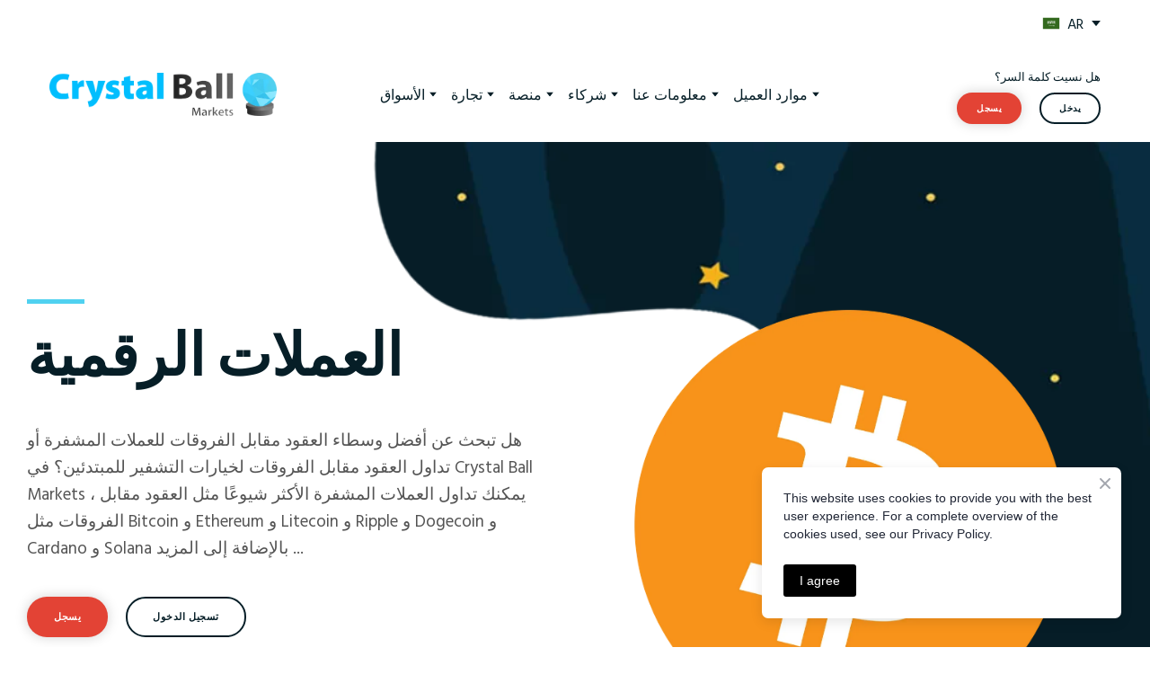

--- FILE ---
content_type: image/svg+xml
request_url: https://res2.weblium.site/res/5e81a3cd78e60d0021ef4639/5ea83a1ad4ad210022847d89
body_size: 1881
content:
<?xml version="1.0" encoding="iso-8859-1"?>
<!-- Generator: Adobe Illustrator 19.0.0, SVG Export Plug-In . SVG Version: 6.00 Build 0)  -->
<svg version="1.1" id="Capa_1" xmlns="http://www.w3.org/2000/svg" xmlns:xlink="http://www.w3.org/1999/xlink" x="0px" y="0px"
	 viewBox="0 0 512 512" style="enable-background:new 0 0 512 512;" xml:space="preserve">
<g>
	<g transform="translate(1 1)">
		<g>
			<path style="fill:#E3E7F2;" d="M228.485,459.8H118.467c-18.851,0-34.133-15.282-34.133-34.133V408.6H50.2v17.067
				c0,37.703,30.564,68.267,68.267,68.267H229.4L228.485,459.8z"/>
			<path style="fill:#E3E7F2;" d="M75.8,229.4c0-103.517,80.388-187.733,179.2-187.733S434.2,125.883,434.2,229.4h34.133
				C468.333,106.866,372.821,7.533,255,7.533S41.667,106.866,41.667,229.4H75.8z"/>
		</g>
		<g>
			<path style="fill:#A4C2F7;" d="M127,237.933V408.6c-0.014,4.707-3.826,8.519-8.533,8.533h-76.8
				c-9.053,0.002-17.737-3.593-24.139-9.995c-6.402-6.402-9.997-15.085-9.995-24.139V263.533
				c-0.003-9.054,3.593-17.737,9.995-24.139s15.085-9.997,24.139-9.995h76.8C123.174,229.414,126.986,233.226,127,237.933z"/>
			<path style="fill:#A4C2F7;" d="M502.467,263.533V383c0.002,9.053-3.593,17.737-9.995,24.139
				c-6.402,6.402-15.085,9.997-24.139,9.995h-76.8c-4.707-0.014-8.519-3.826-8.533-8.533V237.933
				c0.014-4.707,3.826-8.519,8.533-8.533h76.8c9.054-0.003,17.737,3.593,24.139,9.995S502.469,254.48,502.467,263.533z"/>
		</g>
		<g>
			<path style="fill:#E3E7F2;" d="M101.4,237.933V408.6c-0.014,4.707-3.826,8.519-8.533,8.533h-51.2
				c-9.053,0.002-17.737-3.593-24.139-9.995c-6.402-6.402-9.997-15.085-9.995-24.139V263.533
				c-0.003-9.054,3.593-17.737,9.995-24.139s15.085-9.997,24.139-9.995h51.2C97.574,229.414,101.386,233.226,101.4,237.933z"/>
			<path style="fill:#E3E7F2;" d="M476.867,263.533V383c0.002,9.053-3.593,17.737-9.995,24.139
				c-6.402,6.402-15.085,9.997-24.139,9.995h-51.2c-4.707-0.014-8.519-3.826-8.533-8.533V237.933
				c0.014-4.707,3.826-8.519,8.533-8.533h51.2c9.053-0.003,17.737,3.593,24.139,9.995S476.869,254.48,476.867,263.533z"/>
		</g>
		<path style="fill:#A4C2F7;" d="M212.333,451.267h76.8c4.713,0,8.533,3.82,8.533,8.533v34.133c0,4.713-3.821,8.533-8.533,8.533
			h-76.8c-4.713,0-8.533-3.821-8.533-8.533V459.8C203.8,455.087,207.621,451.267,212.333,451.267z"/>
		<path style="fill:#E3E7F2;" d="M212.333,451.267h51.2c4.713,0,8.533,3.82,8.533,8.533v34.133c0,4.713-3.82,8.533-8.533,8.533
			h-51.2c-4.713,0-8.533-3.821-8.533-8.533V459.8C203.8,455.087,207.621,451.267,212.333,451.267z"/>
		<path style="fill:#A4C2F7;" d="M468.333,229.4h-25.6c0-118.101-88.661-214.613-200.533-221.44c4.267-0.256,8.533-0.427,12.8-0.427
			C372.845,7.533,468.333,106.861,468.333,229.4z"/>
		<g>
			<path style="fill:#FFFFFF;" d="M212.333,502.467h25.6c-4.707-0.014-8.519-3.826-8.533-8.533h-25.6
				C203.814,498.64,207.626,502.453,212.333,502.467z"/>
			<path style="fill:#FFFFFF;" d="M41.667,417.133H50.2v8.533c0,37.703,30.564,68.267,68.267,68.267h25.6
				c-37.703,0-68.267-30.564-68.267-68.267v-8.533h-8.533c-9.053,0.002-17.737-3.593-24.139-9.995S33.131,392.053,33.133,383
				V263.533c-0.003-9.054,3.593-17.737,9.995-24.139s15.085-9.997,24.139-9.995c0-118.061,88.678-214.545,200.536-221.434
				c-4.239-0.261-8.501-0.433-12.803-0.433c-4.256,0-8.474,0.167-12.668,0.422L242.2,7.96l0.036,0.003
				C130.362,14.834,41.667,111.327,41.667,229.4c-9.054-0.003-17.737,3.593-24.139,9.995s-9.997,15.085-9.995,24.139V383
				c-0.002,9.053,3.593,17.737,9.995,24.139S32.613,417.136,41.667,417.133z"/>
			<path style="fill:#FFFFFF;" d="M237.933,451.267h-25.6c-4.707,0.014-8.519,3.826-8.533,8.533h25.6
				C229.414,455.093,233.226,451.281,237.933,451.267z"/>
		</g>
	</g>
	<g>
		<polygon style="fill:#FFFFFF;" points="17.067,264.533 17.067,375.467 17.067,384 0,384 0,375.467 0,264.533 		"/>
		<g>
			<path style="fill:#428DFF;" d="M8.533,341.333c2.259-0.034,4.422-0.918,6.059-2.475c3.3-3.365,3.3-8.752,0-12.117l-1.279-1.025
				c-0.476-0.324-0.993-0.583-1.538-0.771c-0.484-0.246-1.003-0.417-1.538-0.509c-0.563-0.096-1.133-0.153-1.704-0.171
				c-2.259,0.031-4.423,0.915-6.059,2.475c-3.222,3.397-3.222,8.721,0,12.117c0.815,0.771,1.77,1.379,2.813,1.792
				C6.314,341.088,7.417,341.32,8.533,341.333z"/>
			<path style="fill:#428DFF;" d="M477.679,222.71C473.752,99.221,375.854,0,256,0S38.248,99.221,34.321,222.71
				C14.387,226.709,0.032,244.202,0,264.533v34.133c0,4.713,3.821,8.533,8.533,8.533s8.533-3.82,8.533-8.533v-34.133
				c0.015-14.132,11.468-25.585,25.6-25.6h76.8V409.6h-76.8c-14.132-0.015-25.585-11.468-25.6-25.6v-17.067
				c0-4.713-3.821-8.533-8.533-8.533S0,362.221,0,366.933V384c0.028,23.553,19.114,42.639,42.667,42.667
				c0.049,42.395,34.405,76.751,76.8,76.8h79.173c3.024,5.262,8.624,8.514,14.693,8.533h76.8
				c9.422-0.009,17.057-7.645,17.067-17.067V460.8c-0.009-9.422-7.645-17.057-17.067-17.067h-76.8
				c-6.07,0.019-11.669,3.271-14.693,8.533h-79.173c-14.132-0.015-25.585-11.468-25.6-25.6h25.6
				c9.422-0.009,17.057-7.645,17.067-17.067V238.933c-0.009-9.422-7.645-17.057-17.067-17.067H85.745
				C90.03,127.028,164.639,51.2,256,51.2s165.97,75.828,170.255,170.667h-33.721c-9.422,0.009-17.057,7.645-17.067,17.067V409.6
				c0.009,9.422,7.645,17.057,17.067,17.067h76.8C492.886,426.639,511.972,407.553,512,384V264.533
				C511.968,244.202,497.613,226.709,477.679,222.71z M213.333,460.8h76.8l0.012,34.133h-76.812V460.8z M119.467,469.333h76.8V486.4
				h-76.8c-32.974-0.037-59.696-26.759-59.733-59.733H76.8C76.828,450.219,95.914,469.306,119.467,469.333z M256,34.133
				c-100.779,0-183.234,83.459-187.526,187.733H51.408c4.32-113.687,94.415-204.8,204.592-204.8s200.272,91.113,204.592,204.8
				h-17.066C439.234,117.593,356.779,34.133,256,34.133z M494.933,384c-0.015,14.132-11.468,25.585-25.6,25.6h-76.8V238.933h76.8
				c14.132,0.015,25.585,11.468,25.6,25.6V384z"/>
			<path style="fill:#428DFF;" d="M324.267,384c4.713,0,8.533-3.821,8.533-8.533v-25.6h17.067c4.713,0,8.533-3.821,8.533-8.533
				s-3.821-8.533-8.533-8.533H332.8v-21.333c0-4.713-3.82-8.533-8.533-8.533s-8.533,3.82-8.533,8.533V332.8h-36.162l43.446-72.408
				c1.569-2.614,1.624-5.866,0.145-8.532c-1.479-2.666-4.268-4.34-7.317-4.392c-3.048-0.052-5.893,1.527-7.462,4.141l-51.2,85.333
				c-1.582,2.636-1.623,5.92-0.109,8.595c1.515,2.675,4.351,4.33,7.425,4.33h51.233v25.6C315.733,380.18,319.554,384,324.267,384z"
				/>
			<path style="fill:#428DFF;" d="M158.313,367.838c-3.535,1.773-5.389,5.743-4.48,9.592s4.345,6.568,8.3,6.57h76.8
				c4.713,0,8.533-3.821,8.533-8.533c0-4.713-3.821-8.533-8.533-8.533H191.45c21.067-15.825,47.483-42.5,47.483-76.8
				c0-17.745-10.983-33.637-27.582-39.911s-35.348-1.619-47.085,11.69c-3.118,3.535-2.78,8.928,0.754,12.046
				c3.535,3.118,8.928,2.78,12.046-0.754c7.041-7.987,18.291-10.782,28.251-7.018c9.96,3.764,16.55,13.3,16.549,23.947
				C221.867,335.4,158.946,367.517,158.313,367.838z"/>
		</g>
	</g>
</g>
<g>
</g>
<g>
</g>
<g>
</g>
<g>
</g>
<g>
</g>
<g>
</g>
<g>
</g>
<g>
</g>
<g>
</g>
<g>
</g>
<g>
</g>
<g>
</g>
<g>
</g>
<g>
</g>
<g>
</g>
</svg>


--- FILE ---
content_type: image/svg+xml
request_url: https://res2.weblium.site/res/5e81a3cd78e60d0021ef4639/5ea83c4830a4de00214b6c73
body_size: 4308
content:
<?xml version="1.0" encoding="iso-8859-1"?>
<!-- Generator: Adobe Illustrator 19.0.0, SVG Export Plug-In . SVG Version: 6.00 Build 0)  -->
<svg version="1.1" id="Capa_1" xmlns="http://www.w3.org/2000/svg" xmlns:xlink="http://www.w3.org/1999/xlink" x="0px" y="0px"
	 viewBox="0 0 512.02 512.02" style="enable-background:new 0 0 512.02 512.02;" xml:space="preserve">
<g transform="translate(0 -1)">
	<g transform="translate(1 2)">
		<path style="fill:#A4C2F7;" d="M84.333,289.146v179.2c0,4.526-1.798,8.868-4.998,12.068s-7.542,4.999-12.068,4.998H24.6
			c-9.414-0.028-17.039-7.652-17.067-17.067v-179.2c0.028-9.414,7.652-17.039,17.067-17.067h42.667
			C76.681,272.107,84.306,279.731,84.333,289.146z"/>
		<path style="fill:#E3E7F2;" d="M58.733,289.146v179.2c0,4.526-1.798,8.868-4.998,12.068c-3.201,3.201-7.542,4.999-12.068,4.998
			H24.6c-9.414-0.028-17.039-7.652-17.067-17.067v-179.2c0.028-9.414,7.652-17.039,17.067-17.067h17.067
			C51.081,272.107,58.706,279.731,58.733,289.146z"/>
		<path style="fill:#7FABFA;" d="M491.203,370.81l-159.915,97.365c-9.359,5.696-20.105,8.708-31.061,8.704H84.333l-2.048-0.427
			c1.335-2.494,2.038-5.278,2.048-8.107v-179.2h23.893c17.677,0.025,34.823,6.041,48.64,17.067
			c13.817,11.026,30.963,17.042,48.64,17.067h44.629c15.004-0.022,28.912,7.856,36.608,20.736l0.768,1.28
			c7.123,11.903,5.411,27.099-4.181,37.12c-0.145,0.219-0.317,0.42-0.512,0.597h20.053c3.686,0.002,7.348-0.604,10.837-1.792
			l151.637-50.517l6.315-2.133c9.56-3.139,20.058,0.155,26.112,8.192v0.085c3.966,5.267,5.515,11.968,4.263,18.442
			C500.783,361.762,496.847,367.402,491.203,370.81z"/>
		<g>
			<path style="fill:#E3E7F2;" d="M465.603,370.81l-159.915,97.365c-9.359,5.696-20.105,8.708-31.061,8.704H84.333l-2.048-0.427
				c1.335-2.494,2.038-5.278,2.048-8.107V289.231c17.084,0.355,33.577,6.322,46.933,16.981
				c13.817,11.026,30.963,17.042,48.64,17.067h44.629c15.004-0.022,28.912,7.856,36.608,20.736l0.768,1.28
				c7.275,12.16,5.34,27.711-4.693,37.717h20.053c2.035,0.017,4.066-0.183,6.059-0.597c1.623-0.267,3.221-0.667,4.779-1.195
				l157.952-52.651c6.435-2.109,13.467-1.331,19.285,2.133c2.657,1.543,4.979,3.603,6.827,6.059v0.085
				c3.966,5.267,5.515,11.968,4.263,18.442C475.184,361.762,471.247,367.402,465.603,370.81z"/>
			<path style="fill:#E3E7F2;" d="M391.533,156.668c0.044-29.435-11.629-57.677-32.443-78.491
				C338.277,57.363,310.035,45.69,280.6,45.734c-8.533,0-8.533,3.243-8.533,8.533v8.533c0,4.713-3.82,8.533-8.533,8.533h-17.067
				c-4.713,0-8.533-3.821-8.533-8.533v-8.533c0-5.284,0-8.533-8.533-8.533c-8.533,0-16.079,1.279-21.715-3.441
				c-7.86-6.532-16.438-12.148-25.568-16.74c-2.647-1.36-5.81-1.245-8.352,0.303c-2.541,1.548-4.094,4.307-4.099,7.283
				l-0.001,23.981c-0.046,7.897-3.707,15.338-9.936,20.193c-7.383,5.798-14.055,12.448-19.878,19.812
				c-11.159,15.251-28.648,24.601-47.528,25.409c-9.128,0.007-16.523,7.408-16.523,16.536v35.196
				c-0.102,9.021,7.12,16.42,16.141,16.538c18.352,0.009,35.605,8.746,46.473,23.534c9.401,12.316,21.036,22.753,34.297,30.766
				c6.313,3.876,9.384,11.397,7.588,18.583l-0.182,0.727c-1.082,4.326,1.35,8.755,5.58,10.165l13.699,4.566
				c2.746,0.915,5.769,0.376,8.029-1.432l10.404-8.323c3.812-2.986,8.692-4.255,13.476-3.504c7.847,1.139,15.765,1.712,23.694,1.716
				c16.416,0.019,32.741-2.437,48.425-7.286c5.314-1.586,11.068-0.439,15.367,3.063l16.67,13.336
				c2.902,2.321,6.972,2.498,10.064,0.437l15.225-10.15c3.088-2.058,4.491-5.876,3.471-9.445l-4.913-17.196
				c-1.657-5.724-0.172-11.898,3.908-16.241C381.028,206.147,391.178,181.969,391.533,156.668z"/>
		</g>
		<path style="fill:#A4C2F7;" d="M364.227,257.572c1.008,3.557-0.408,7.357-3.499,9.387l-15.189,10.155
			c-3.072,2.135-7.189,1.96-10.069-0.427l-6.741-5.461l6.4-4.267c3.091-2.029,4.507-5.829,3.499-9.387l-4.949-17.237
			c-1.639-5.719-0.148-11.878,3.925-16.213c17.819-17.953,27.975-42.121,28.331-67.413c-0.056-53.956-38.843-100.084-91.989-109.397
			c1.987-1.235,4.328-1.775,6.656-1.536c29.436-0.047,57.679,11.626,78.493,32.44c20.814,20.814,32.487,49.058,32.44,78.493
			c-0.355,25.292-10.512,49.46-28.331,67.413c-4.073,4.336-5.564,10.495-3.925,16.213L364.227,257.572z"/>
		<g>
			<path style="fill:#FFFFFF;" d="M465.311,330.686c-5.811-3.448-12.828-4.22-19.25-2.116l-130.719,43.573
				c-1.43,3.818-3.61,7.31-6.411,10.272c1.623-0.267,3.221-0.667,4.779-1.195L465.311,330.686z"/>
			<path style="fill:#FFFFFF;" d="M476.235,327.608c-1.553,0.166-3.085,0.488-4.574,0.962
				C473.151,328.099,474.683,327.777,476.235,327.608z"/>
			<path style="fill:#FFFFFF;" d="M477.237,327.527c1.287-0.098,2.579-0.089,3.865,0.026
				C479.816,327.437,478.524,327.428,477.237,327.527z"/>
			<path style="fill:#FFFFFF;" d="M117.923,122.534c18.881-0.808,36.369-10.157,47.528-25.409
				c5.823-7.364,12.495-14.014,19.878-19.812c6.229-4.854,9.89-12.295,9.936-20.192l0.002-23.958
				c-4.242-2.773-8.632-5.313-13.15-7.609c-2.647-1.36-5.81-1.245-8.352,0.303c-2.541,1.548-4.094,4.307-4.099,7.283l-0.002,23.981
				c-0.046,7.897-3.707,15.338-9.936,20.192c-7.383,5.798-14.055,12.448-19.878,19.812c-11.159,15.252-28.648,24.601-47.528,25.409
				c-9.128,0.007-16.523,7.408-16.523,16.536v35.196c-0.102,9.021,7.12,16.42,16.141,16.538
				c18.352,0.009,35.605,8.746,46.473,23.534c9.401,12.316,21.036,22.753,34.297,30.766c6.313,3.876,9.384,11.397,7.588,18.584
				l-0.182,0.727c-1.082,4.326,1.35,8.755,5.58,10.165l13.699,4.566c2.746,0.915,5.769,0.376,8.029-1.432l3.904-3.123l-0.032-0.011
				c-4.23-1.41-6.662-5.839-5.58-10.165l0.182-0.727c1.796-7.187-1.275-14.708-7.588-18.584
				c-13.261-8.013-24.896-18.45-34.297-30.766c-10.868-14.788-28.121-23.525-46.473-23.534c-9.021-0.118-16.243-7.517-16.141-16.538
				V139.07C101.4,129.942,108.795,122.541,117.923,122.534z"/>
			<path style="fill:#FFFFFF;" d="M490.619,330.552c-1.27-0.735-2.605-1.35-3.989-1.837
				C488.015,329.201,489.35,329.816,490.619,330.552z"/>
			<path style="fill:#FFFFFF;" d="M486.383,328.616c-1.469-0.484-2.983-0.82-4.518-1.006
				C483.401,327.794,484.914,328.131,486.383,328.616z"/>
			<path style="fill:#FFFFFF;" d="M267.937,267.087c-3.721-0.289-7.404-0.678-11.032-1.203c-3.403-0.5-6.878-0.008-10.008,1.419
				c2.69,0.134,5.37,0.298,8.103,0.298C259.368,267.601,263.68,267.42,267.937,267.087z"/>
			<path style="fill:#FFFFFF;" d="M33.133,468.346v-179.2c0.028-9.414,7.652-17.039,17.067-17.067H24.6
				c-9.414,0.028-17.039,7.652-17.067,17.067v179.2c0.028,9.414,7.653,17.039,17.067,17.067h25.6
				C40.786,485.385,33.161,477.76,33.133,468.346z"/>
			<path style="fill:#FFFFFF;" d="M107.573,476.879h2.36l-2.048-0.427C107.8,476.608,107.663,476.726,107.573,476.879z"/>
		</g>
	</g>
	<g>
		<polygon style="fill:#FFFFFF;" points="17.067,291.146 17.067,402.079 17.067,470.346 0,470.346 0,402.079 0,291.146 		"/>
		<g>
			<path style="fill:#428DFF;" d="M179.2,111.733c-10.938,0.541-20.572,7.373-24.7,17.517c-2.108,4.216-0.399,9.342,3.817,11.45
				c4.216,2.108,9.342,0.399,11.45-3.817c2.533-5.062,6.059-8.083,9.433-8.083c3.375,0,6.9,3.021,9.433,8.083
				c1.364,2.727,4.078,4.52,7.122,4.702c3.044,0.183,5.953-1.272,7.633-3.817c1.68-2.544,1.875-5.792,0.511-8.519
				C199.772,119.106,190.138,112.274,179.2,111.733z"/>
			<path style="fill:#428DFF;" d="M230.4,39.2c-1.617,0-3.2,0.042-4.75,0.083c-5.783,0.179-9.458,0.175-11.483-1.529
				c-8.356-6.964-17.485-12.944-27.208-17.821c-5.292-2.694-11.605-2.445-16.669,0.657c-5.064,3.102-8.153,8.613-8.156,14.551
				v23.979c-0.039,5.289-2.506,10.266-6.692,13.5c-7.914,6.216-15.066,13.344-21.308,21.237
				c-9.562,13.168-24.565,21.307-40.817,22.142c-13.83,0.031-25.03,11.241-25.05,25.071v35.196
				c0.016,6.743,2.704,13.205,7.475,17.971c4.526,4.546,10.677,7.101,17.092,7.1H93c15.656-0.012,30.373,7.467,39.592,20.121
				c10.03,13.187,22.466,24.355,36.65,32.917c3.319,2.121,4.796,6.21,3.6,9.963c-2.126,8.648,2.722,17.484,11.158,20.337
				l13.708,4.567c5.489,1.843,11.538,0.763,16.05-2.867l10.408-8.325c1.965-1.512,4.472-2.136,6.917-1.721
				c25.413,3.71,51.333,1.707,75.875-5.862c2.606-0.756,5.418-0.166,7.5,1.575l16.675,13.338c5.799,4.651,13.945,5.004,20.125,0.871
				l15.217-10.146c6.197-4.102,9.014-11.751,6.958-18.892l-4.917-17.196c-0.825-2.822-0.107-5.869,1.892-8.025
				c18.705-18.919,29.604-44.185,30.532-70.773c3.554-6.303,9.985-10.45,17.193-11.085c4.713,0,8.533-3.821,8.533-8.533
				c0-4.713-3.82-8.533-8.533-8.533c-6.746,0.005-13.333,2.048-18.898,5.861C389.737,81.363,339.943,39.149,281.6,39.2
				c-17.067,0-17.067,12.4-17.067,17.067V64.8h-17.067v-8.533C247.467,51.6,247.467,39.2,230.4,39.2z M264.533,81.867
				c9.421-0.011,17.056-7.645,17.067-17.067v-8.533c56.501,0.127,102.273,45.899,102.4,102.4
				c-0.32,23.128-9.641,45.22-25.983,61.587c-6.13,6.545-8.376,15.827-5.917,24.45l4.917,17.196l-15.225,10.15l-16.667-13.338
				c-6.509-5.28-15.215-6.983-23.233-4.546c-22.114,6.818-45.469,8.618-68.367,5.271c-7.119-1.076-14.365,0.838-20.025,5.288
				l-10.4,8.325l-13.517-5.3c2.721-10.8-1.903-22.113-11.408-27.917c-12.353-7.441-23.188-17.15-31.933-28.617
				c-12.441-16.775-32.025-26.749-52.908-26.946h-0.45c-1.947,0.123-3.84-0.671-5.117-2.146c-1.556-1.553-2.431-3.66-2.433-5.858
				v-35.196c0.008-4.416,3.584-7.994,8-8.004c21.525-0.711,41.526-11.286,54.234-28.675c5.406-6.836,11.601-13.008,18.458-18.387
				c8.294-6.457,13.153-16.373,13.175-26.884l0.075-23.946c8.543,4.302,16.571,9.556,23.933,15.663
				c6.648,4.71,14.854,6.683,22.917,5.508c1.392-0.038,2.817-0.079,4.275-0.079V64.8c0.011,9.421,7.645,17.056,17.067,17.067
				H264.533z"/>
			<path style="fill:#428DFF;" d="M8.533,367.946c2.259-0.034,4.422-0.918,6.059-2.475c3.3-3.365,3.3-8.752,0-12.117l-1.279-1.025
				c-0.476-0.324-0.993-0.583-1.538-0.771c-0.484-0.246-1.003-0.417-1.538-0.509c-0.563-0.096-1.133-0.153-1.704-0.171
				c-2.259,0.031-4.423,0.915-6.059,2.475c-3.222,3.397-3.222,8.721,0,12.117c0.815,0.771,1.77,1.379,2.813,1.792
				C6.314,367.701,7.417,367.933,8.533,367.946z"/>
			<path style="fill:#428DFF;" d="M505.583,333.642c-8.234-11.003-22.593-15.488-35.625-11.129l-157.95,52.654
				c-2.615,0.869-5.353,1.313-8.108,1.313h-4.901c4.056-11.107,2.89-23.45-3.174-33.6l-0.767-1.275
				c-9.294-15.382-25.937-24.804-43.908-24.858h-44.633c-15.742-0.02-31.012-5.377-43.317-15.196
				c-15.335-12.236-34.365-18.911-53.983-18.938H92.294c-3.592-10.199-13.214-17.033-24.028-17.067H25.6
				c-14.132,0.015-25.585,11.468-25.6,25.6v34.133c0,4.713,3.821,8.533,8.533,8.533s8.533-3.82,8.533-8.533v-34.133
				c0.005-4.711,3.822-8.529,8.533-8.533h42.667c4.711,0.005,8.529,3.822,8.533,8.533v179.2c-0.005,4.711-3.822,8.529-8.533,8.533
				H25.6c-4.711-0.005-8.529-3.822-8.533-8.533v-76.8c0-4.713-3.821-8.533-8.533-8.533S0,388.833,0,393.546v76.8
				c0.015,14.132,11.468,25.585,25.6,25.6h42.667c7.24-0.02,14.129-3.123,18.942-8.533h214.017
				c12.52,0.002,24.799-3.442,35.492-9.954l159.958-97.363c7.682-4.681,13.034-12.384,14.742-21.217
				c1.703-8.557-0.233-17.436-5.342-24.508C505.924,334.119,505.76,333.876,505.583,333.642z M494.658,355.65
				c-0.771,4.116-3.263,7.706-6.85,9.867L327.85,462.883c-8.023,4.882-17.234,7.463-26.625,7.463H93.867V299.679h15.35
				c15.742,0.02,31.012,5.377,43.317,15.196c15.335,12.236,34.365,18.911,53.983,18.938h44.633
				c11.979,0.033,23.073,6.313,29.267,16.567l0.767,1.271c4.656,7.767,4.155,17.578-1.269,24.829H228.05
				c-16.849-0.014-33.323,4.974-47.333,14.333l-6.25,4.167c-3.876,2.631-4.906,7.896-2.307,11.794s7.854,4.972,11.774,2.406
				l6.25-4.167c11.208-7.488,24.387-11.479,37.867-11.466h75.85c4.588,0,9.146-0.739,13.5-2.188l157.958-52.654
				c5.781-1.991,12.191-0.203,16.108,4.492c0.15,0.25,0.317,0.492,0.492,0.729C494.492,347.268,495.475,351.535,494.658,355.65
				L494.658,355.65z"/>
		</g>
	</g>
</g>
<g>
</g>
<g>
</g>
<g>
</g>
<g>
</g>
<g>
</g>
<g>
</g>
<g>
</g>
<g>
</g>
<g>
</g>
<g>
</g>
<g>
</g>
<g>
</g>
<g>
</g>
<g>
</g>
<g>
</g>
</svg>


--- FILE ---
content_type: image/svg+xml
request_url: https://res2.weblium.site/res/5e81a3cd78e60d0021ef4639/5ea83c489497650021ab9ba8
body_size: 1881
content:
<svg height="512" viewBox="0 0 60 58" width="512" xmlns="http://www.w3.org/2000/svg"><g id="016---Money-Growth" fill="none"><g id="Icons_copy" transform="translate(1)"><path id="Shape" d="m37 30v15c0 1.49-1.64 2.8-4.06 3.48-1.2834084.3525247-2.6090775.5274861-3.94.52-4.42 0-8-1.79-8-4v-15c.0456092-.7835855.4331921-1.5075613 1.06-1.98 1.37-1.21 3.97-2.02 6.94-2.02 4.42 0 8 1.79 8 4z" fill="#e8edfc"/><path id="Shape" d="m29 26c-.5 0-.988.031-1.465.075 3.685.358 6.465 1.978 6.465 3.925v15c0 1.49-1.64 2.8-4.06 3.48-.8104508.2229994-1.6395517.371615-2.477.444.5.049 1.011.076 1.537.076 1.3309225.0074861 2.6565916-.1674753 3.94-.52 2.42-.68 4.06-1.99 4.06-3.48v-15c0-2.21-3.58-4-8-4z" fill="#cad9fc"/><path id="Shape" d="m58 25v20c0 1.49-1.64 2.8-4.06 3.48-1.2834084.3525247-2.6090775.5274861-3.94.52-4.42 0-8-1.79-8-4v-20c.0456092-.7835855.4331921-1.5075613 1.06-1.98 1.37-1.21 3.97-2.02 6.94-2.02 4.42 0 8 1.79 8 4z" fill="#e8edfc"/><path id="Shape" d="m50 21c-.5 0-.988.031-1.465.075 3.685.358 6.465 1.978 6.465 3.925v20c0 1.49-1.64 2.8-4.06 3.48-.8104508.2229994-1.6395517.371615-2.477.444.5.049 1.011.076 1.537.076 1.3309225.0074861 2.6565916-.1674753 3.94-.52 2.42-.68 4.06-1.99 4.06-3.48v-20c0-2.21-3.58-4-8-4z" fill="#cad9fc"/><path id="Shape" d="m16 35v10c0 1.49-1.64 2.8-4.06 3.48-1.2834084.3525247-2.60907749.5274861-3.94.52-4.42 0-8-1.79-8-4v-10c.04560918-.7835855.43319215-1.5075613 1.06-1.98 1.37-1.21 3.97-2.02 6.94-2.02 4.42 0 8 1.79 8 4z" fill="#e8edfc"/><path id="Shape" d="m8 31c-.5 0-.988.031-1.465.075 3.685.358 6.465 1.978 6.465 3.925v10c0 1.49-1.64 2.8-4.06 3.48-.81045077.2229994-1.63955173.371615-2.477.444.498.049 1.011.076 1.537.076 1.33092251.0074861 2.6565916-.1674753 3.94-.52 2.42-.68 4.06-1.99 4.06-3.48v-10c0-2.21-3.58-4-8-4z" fill="#cad9fc"/><path id="Shape" d="m37 30c0 2.21-3.58 4-8 4-.500868.002331-1.0015259-.021033-1.5-.07-3.7-.35-6.5-1.98-6.5-3.93s2.8-3.58 6.5-3.93c.4984741-.048967.999132-.072331 1.5-.07 4.42 0 8 1.79 8 4z" fill="#e8edfc"/><path id="Shape" d="m29 26c-.500868-.002331-1.0015259.021033-1.5.07h-.014c3.714.35 6.514 1.974 6.514 3.93s-2.8 3.58-6.514 3.928h.014c.4984398.0496348.9990977.0736664 1.5.072 4.42 0 8-1.79 8-4s-3.58-4-8-4z" fill="#cad9fc"/><path id="Shape" d="m58 25c0 2.21-3.58 4-8 4-.500868.002331-1.0015259-.021033-1.5-.07-3.7-.35-6.5-1.98-6.5-3.93s2.8-3.58 6.5-3.93c.4984741-.048967.999132-.072331 1.5-.07 4.42 0 8 1.79 8 4z" fill="#e8edfc"/><path id="Shape" d="m50 21c-.500868-.002331-1.0015259.021033-1.5.07h-.014c3.714.35 6.514 1.974 6.514 3.93s-2.8 3.58-6.514 3.928h.014c.4984398.0496348.9990977.0736664 1.5.072 4.42 0 8-1.79 8-4s-3.58-4-8-4z" fill="#cad9fc"/><path id="Shape" d="m16 35c0 2.21-3.58 4-8 4-.50086802.002331-1.00152589-.021033-1.5-.07-3.7-.35-6.5-1.98-6.5-3.93s2.8-3.58 6.5-3.93c.49847411-.048967.99913198-.072331 1.5-.07 4.42 0 8 1.79 8 4z" fill="#e8edfc"/><path id="Shape" d="m8 31c-.50086802-.002331-1.00152589.021033-1.5.07h-.014c3.714.35 6.514 1.974 6.514 3.93s-2.8 3.58-6.514 3.928h.014c.49843979.0496348.99909775.0736664 1.5.072 4.42 0 8-1.79 8-4s-3.58-4-8-4z" fill="#cad9fc"/><path id="Shape" d="m43.88 7.8-3.83 10.99c-.22239.6191563-.7648511 1.0676647-1.4147692 1.1697351-.649918.1020705-1.3037501-.1585585-1.7052308-.6797351-.1823151-.1886787-.3341342-.4045992-.45-.64l-1.31-2.65-2.46.83-20.73 7.04c-.6398364.2223132-1.3493674.0933076-1.87-.34h-.01c-.21769657-.1771115-.39499535-.398735-.52-.65v-.01c-.4410114-.8837463-.15867357-1.9574856.66-2.51l20.32-13.67-1.31-2.65c-.4662474-.82799588-.3450476-1.86223401.3-2.56.458778-.45105806 1.137386-.59535976 1.74-.37l11.06 3.62c1.2494914.45467072 1.9225714 1.80962923 1.53 3.08z" fill="#e8edfc"/><path id="Shape" d="m42.35 4.72-11.06-3.62c-.602614-.22535976-1.281222-.08105806-1.74.37-.01.01-.018.023-.028.033l9.828 3.217c1.2494914.45467072 1.9225714 1.80962923 1.53 3.08l-3.83 10.99c-.05122.1389349-.1183323.2714816-.2.395.027.031.052.066.079.1.4014807.5211766 1.0553128.7818056 1.7052308.6797351.6499181-.1020704 1.1923792-.5505788 1.4147692-1.1697351l3.831-10.995c.3925714-1.27037077-.2805086-2.62532928-1.53-3.08z" fill="#cad9fc"/></g><g id="Icons" fill="#fff" transform="translate(0 1)"><path id="Shape" d="m11.1 23.02h.01c.5206326.4333076 1.2301636.5623132 1.87.34l1.09-.37c-.4704048-.3994917-.7270246-.9959091-.6936609-1.6121568s.3528751-1.1814732.8636609-1.5278432l20.82-13.67-1.31-2.65c-.4575759-.81516172-.3483922-1.8307305.272-2.53l-1.232-.4c-1.651-.55-2.879 1.235-2.04 2.93l1.31 2.65-20.82 13.67c-.8186736.5525144-1.1010114 1.6262537-.66 2.51.12054.2568961.2984415.4826942.52.66z"/><path id="Shape" d="m9 48c.5 0 .986-.031 1.463-.076-3.684-.358-6.463-1.977-6.463-3.924 0-10.971-.028-10.1.065-10.481.542-2.214 4.13-3.228 6.421-3.447-2.516-.237-5.746.132-7.842 1.5-.71557323.414642-1.26435145 1.0656089-1.552 1.841-.134.455-.092-.245-.092 10.587 0 2.21 3.58 4 8 4z"/></g><g id="Layer_11" transform="translate(0 -1)"><path id="Rectangle-path" d="m10.562 18.116h8v2h-8z" fill="#fff" transform="matrix(.83 -.558 .558 .83 -8.192 11.387)"/><g fill="#428dff"><path id="Shape" d="m30 51c5.131 0 9-2.149 9-5v-15c0-2.851-3.869-5-9-5s-9 2.149-9 5v15c0 2.851 3.869 5 9 5zm0-23c4.007 0 7 1.584 7 3s-2.993 3-7 3-7-1.584-7-3 2.993-3 7-3zm-7 6.215c3.508 2.385 10.493 2.384 14 0v1.785c0 1.416-2.993 3-7 3s-7-1.584-7-3zm0 5c3.508 2.385 10.493 2.384 14 0v1.785c0 1.416-2.993 3-7 3s-7-1.584-7-3zm0 5c3.508 2.385 10.493 2.384 14 0v1.785c0 1.416-2.993 3-7 3s-7-1.584-7-3z"/><path id="Shape" d="m60 26c0-2.851-3.869-5-9-5s-9 2.149-9 5v20c0 2.851 3.869 5 9 5s9-2.149 9-5zm-2 20c0 1.416-2.993 3-7 3s-7-1.584-7-3v-1.785c3.508 2.385 10.493 2.384 14 0zm0-5c0 1.416-2.993 3-7 3s-7-1.584-7-3v-1.785c3.508 2.385 10.493 2.384 14 0zm0-5c0 1.416-2.993 3-7 3s-7-1.584-7-3v-1.785c3.508 2.385 10.493 2.384 14 0zm0-5c0 1.416-2.993 3-7 3s-7-1.584-7-3v-1.785c3.508 2.385 10.493 2.384 14 0zm-7-2c-4.007 0-7-1.584-7-3s2.993-3 7-3 7 1.584 7 3-2.993 3-7 3z"/><path id="Shape" d="m9 51c5.131 0 9-2.149 9-5v-10c0-2.851-3.869-5-9-5s-9 2.149-9 5v10c0 2.851 3.869 5 9 5zm0-18c4.007 0 7 1.584 7 3s-2.993 3-7 3-7-1.584-7-3 2.993-3 7-3zm-7 6.215c3.508 2.385 10.493 2.384 14 0v1.785c0 1.416-2.993 3-7 3s-7-1.584-7-3zm0 5c3.508 2.385 10.493 2.384 14 0v1.785c0 1.416-2.993 3-7 3s-7-1.584-7-3z"/><path id="Shape" d="m14.571 18.116c-.5509494.0055098-.9936419.4556353-.9899779 1.0066001.003664.5509647.452304.9951627 1.003278.9933445.5509739-.0018183.9966724-.4489677.9966999-.9999446-.0038527-.5545871-.455402-1.0016656-1.01-1z"/><path id="Shape" d="m12.357 25.967c.7 0-1.138.551 23.306-7.746l.922 1.861c1.245 2.514 4.549 2.5 5.414.036l3.823-10.987c.5763117-1.79951844-.379772-3.73160426-2.16-4.365l-11.062-3.619c-2.478-.807-4.5 1.81-3.251 4.328l.922 1.862-12.949 8.716c-.4563902.3091061-.5765865.9292376-.2687314 1.3864726.307855.457235.927655.5791291 1.3857314.2725274l13.677-9.2-.01-.015c.4164376-.27219394.565527-.81157201.348-1.259l-1.31-2.646c-.412-.83-.012-1.815.838-1.539l11.061 3.614c.7145339.28290911 1.0996692 1.060088.892 1.8l-3.824 10.991c-.3.852-1.329.555-1.733-.264l-1.311-2.646c-.2234653-.4476455-.7433732-.6612477-1.217-.5l-23.189 7.869c-.4631742.1527107-.9681126-.0587772-1.1842037-.4959905-.216091-.4372134-.0774258-.9667999.3252037-1.2420095.4563902-.3091061.5765865-.9292376.2687314-1.3864726-.307855-.457235-.927655-.5791291-1.3857314-.2725274-1.08375308.7343423-1.56134186 2.0899829-1.17718959 3.3414646.38415226 1.2514817 1.54007559 2.1057027 2.84918959 2.1055354z"/><path id="Shape" d="m58 59c.5522847 0 1-.4477153 1-1v-4c0-.5522847-.4477153-1-1-1s-1 .4477153-1 1v1h-5c0-.5522847-.4477153-1-1-1s-1 .4477153-1 1h-5v-1c0-.5522847-.4477153-1-1-1s-1 .4477153-1 1v1h-5c0-.5522847-.4477153-1-1-1s-1 .4477153-1 1h-5v-1c0-.5522847-.4477153-1-1-1s-1 .4477153-1 1v1h-5c0-.5522847-.4477153-1-1-1s-1 .4477153-1 1h-5v-1c0-.5522847-.4477153-1-1-1s-1 .4477153-1 1v1h-5c0-.5522847-.44771525-1-1-1s-1 .4477153-1 1h-5v-1c0-.5522847-.44771525-1-1-1s-1 .4477153-1 1v4c0 .5522847.44771525 1 1 1s1-.4477153 1-1v-1h5c0 .5522847.44771525 1 1 1s1-.4477153 1-1h5v1c0 .5522847.4477153 1 1 1s1-.4477153 1-1v-1h5c0 .5522847.4477153 1 1 1s1-.4477153 1-1h5v1c0 .5522847.4477153 1 1 1s1-.4477153 1-1v-1h5c0 .5522847.4477153 1 1 1s1-.4477153 1-1h5v1c0 .5522847.4477153 1 1 1s1-.4477153 1-1v-1h5c0 .5522847.4477153 1 1 1s1-.4477153 1-1h5v1c0 .5522847.4477153 1 1 1z"/></g></g></g></svg>

--- FILE ---
content_type: image/svg+xml
request_url: https://res2.weblium.site/res/5e81a3cd78e60d0021ef4639/5ea83a1a9497650021ab8244
body_size: 1802
content:
<?xml version="1.0" encoding="iso-8859-1"?>
<!-- Generator: Adobe Illustrator 19.0.0, SVG Export Plug-In . SVG Version: 6.00 Build 0)  -->
<svg version="1.1" id="Capa_1" xmlns="http://www.w3.org/2000/svg" xmlns:xlink="http://www.w3.org/1999/xlink" x="0px" y="0px"
	 viewBox="0 0 503.607 503.607" style="enable-background:new 0 0 503.607 503.607;" xml:space="preserve">
<g>
	<polygon style="fill:#D4E1F4;" points="293.768,394.495 260.195,394.495 260.195,344.134 335.736,344.134 335.736,58.757 
		33.572,58.757 33.572,428.069 293.768,428.069 	"/>
	
		<linearGradient id="SVGID_1_" gradientUnits="userSpaceOnUse" x1="-49.6345" y1="644.9371" x2="-48.5954" y2="644.1846" gradientTransform="matrix(352.5274 0 0 -486.8196 17479.5293 314017.1875)">
		<stop  offset="0" style="stop-color:#D3DFF2"/>
		<stop  offset="0.1717" style="stop-color:#D3DFF2"/>
		<stop  offset="0.2" style="stop-color:#D3DFF2"/>
		<stop  offset="0.2002" style="stop-color:#DAE2F2"/>
		<stop  offset="0.2007" style="stop-color:#EBEAF2"/>
		<stop  offset="0.2014" style="stop-color:#F6EFF2"/>
		<stop  offset="0.2023" style="stop-color:#FDF2F2"/>
		<stop  offset="0.205" style="stop-color:#FFF3F2"/>
		<stop  offset="0.2522" style="stop-color:#FFF3F2"/>
		<stop  offset="0.26" style="stop-color:#FFF3F2"/>
		<stop  offset="0.26" style="stop-color:#D3DFF2"/>
		<stop  offset="0.3974" style="stop-color:#D3DFF2"/>
		<stop  offset="0.42" style="stop-color:#D3DFF2"/>
		<stop  offset="0.4202" style="stop-color:#DAE2F2"/>
		<stop  offset="0.4207" style="stop-color:#EBEAF2"/>
		<stop  offset="0.4214" style="stop-color:#F6EFF2"/>
		<stop  offset="0.4223" style="stop-color:#FDF2F2"/>
		<stop  offset="0.425" style="stop-color:#FFF3F2"/>
		<stop  offset="0.4894" style="stop-color:#FFF3F2"/>
		<stop  offset="0.5" style="stop-color:#FFF3F2"/>
		<stop  offset="0.5" style="stop-color:#F8F0F2"/>
		<stop  offset="0.5001" style="stop-color:#E7E8F2"/>
		<stop  offset="0.5003" style="stop-color:#DCE3F2"/>
		<stop  offset="0.5005" style="stop-color:#D5E0F2"/>
		<stop  offset="0.501" style="stop-color:#D3DFF2"/>
		<stop  offset="0.7062" style="stop-color:#D3DFF2"/>
		<stop  offset="0.74" style="stop-color:#D3DFF2"/>
		<stop  offset="0.741" style="stop-color:#FFF3F2"/>
		<stop  offset="0.8346" style="stop-color:#FFF3F2"/>
		<stop  offset="0.85" style="stop-color:#FFF3F2"/>
		<stop  offset="0.851" style="stop-color:#D3DFF2"/>
	</linearGradient>
	<path style="fill:url(#SVGID_1_);" d="M293.771,444.853v-50.361h-33.574v-50.361h100.721V33.251
		c0.145-13.581-10.745-24.709-24.326-24.858H32.721C19.14,8.542,8.249,19.67,8.394,33.251v437.104
		c-0.145,13.581,10.745,24.71,24.326,24.858h235.87v-50.361H293.771z"/>
	<path style="fill:#FFFFFF;" d="M34.429,461.962V24.858C34.284,11.277,45.174,0.149,58.755,0h-25.18
		C19.994,0.149,9.103,11.277,9.248,24.858v437.104c-0.145,13.581,10.745,24.71,24.326,24.858h25.18
		C45.174,486.671,34.284,475.543,34.429,461.962z"/>
	<g>
		<path style="fill:#7FACFA;" d="M336.593,8.394h-25.18c13.581,0.148,24.471,11.276,24.326,24.858v310.88h25.18V33.251
			C361.064,19.67,350.174,8.542,336.593,8.394z"/>
		<rect x="268.563" y="444.856" style="fill:#7FACFA;" width="201.443" height="50.361"/>
		<rect x="293.743" y="394.495" style="fill:#7FACFA;" width="201.443" height="50.361"/>
		<rect x="260.17" y="344.134" style="fill:#7FACFA;" width="201.443" height="50.361"/>
		<circle style="fill:#7FACFA;" cx="184.629" cy="461.642" r="25.18"/>
	</g>
	<g>
		<path style="fill:#428DFF;" d="M193.05,41.968h-16.787c-4.636,0-8.393-3.758-8.393-8.393s3.758-8.393,8.393-8.393h16.787
			c4.636,0,8.393,3.758,8.393,8.393S197.686,41.968,193.05,41.968z"/>
		<path style="fill:#428DFF;" d="M184.657,495.213c-18.542,0-33.574-15.031-33.574-33.574c0-18.542,15.031-33.574,33.574-33.574
			s33.574,15.031,33.574,33.574C218.212,480.174,203.191,495.195,184.657,495.213L184.657,495.213z M184.657,444.853
			c-9.271,0-16.787,7.516-16.787,16.787s7.516,16.787,16.787,16.787c9.271,0,16.787-7.516,16.787-16.787
			C201.431,452.374,193.923,444.865,184.657,444.853z"/>
		<path style="fill:#428DFF;" d="M184.657,327.345c-23.167-0.027-41.94-18.801-41.967-41.967c0-4.636,3.758-8.393,8.393-8.393
			c4.636,0,8.393,3.758,8.393,8.393c0,13.907,11.274,25.18,25.18,25.18c13.907,0,25.18-11.274,25.18-25.18
			c0-13.907-11.274-25.18-25.18-25.18c-23.178,0-41.967-18.789-41.967-41.967s18.789-41.967,41.967-41.967
			s41.967,18.789,41.967,41.967c0,4.636-3.758,8.393-8.393,8.393c-4.636,0-8.393-3.758-8.393-8.393
			c0-13.907-11.274-25.18-25.18-25.18c-13.907,0-25.18,11.274-25.18,25.18s11.274,25.18,25.18,25.18
			c23.178,0,41.967,18.789,41.967,41.967C226.624,308.555,207.834,327.345,184.657,327.345z"/>
		<path style="fill:#428DFF;" d="M184.657,344.132c-2.226,0.001-4.362-0.883-5.936-2.457c-1.574-1.574-2.458-3.71-2.457-5.936
			V167.869c0-4.636,3.758-8.393,8.393-8.393c4.636,0,8.393,3.758,8.393,8.393v167.869c0.001,2.226-0.883,4.362-2.457,5.936
			S186.883,344.133,184.657,344.132z"/>
		<path style="fill:#428DFF;" d="M470.034,503.607H268.591c-2.226,0.001-4.362-0.883-5.936-2.457
			c-1.574-1.574-2.458-3.71-2.457-5.936v-50.361c-0.001-2.226,0.883-4.362,2.457-5.936c1.574-1.574,3.71-2.458,5.936-2.457h201.443
			c2.227-0.001,4.362,0.883,5.936,2.457c1.574,1.574,2.458,3.71,2.457,5.936v50.361c0.001,2.226-0.883,4.362-2.457,5.936
			C474.396,502.724,472.26,503.608,470.034,503.607z M276.984,486.82H461.64v-33.574H276.984V486.82z"/>
		<path style="fill:#428DFF;" d="M495.214,453.246H293.771c-2.226,0.001-4.362-0.883-5.936-2.457s-2.458-3.71-2.457-5.936v-50.361
			c-0.001-2.227,0.883-4.362,2.457-5.937s3.71-2.458,5.936-2.457h201.443c2.227-0.001,4.362,0.883,5.936,2.457
			s2.458,3.71,2.457,5.937v50.361c0.001,2.226-0.883,4.362-2.457,5.936S497.44,453.248,495.214,453.246z M302.165,436.459H486.82
			v-33.574H302.165V436.459z"/>
		<path style="fill:#428DFF;" d="M344.132,453.246c-2.226,0.001-4.362-0.883-5.936-2.457s-2.458-3.71-2.457-5.936v-50.361
			c0-4.636,3.758-8.393,8.393-8.393c4.636,0,8.393,3.758,8.393,8.393v50.361c0.001,2.226-0.883,4.362-2.457,5.936
			C348.494,452.364,346.358,453.248,344.132,453.246L344.132,453.246z"/>
		<path style="fill:#428DFF;" d="M394.493,453.246c-2.226,0.001-4.362-0.883-5.936-2.457s-2.458-3.71-2.457-5.936v-50.361
			c0-4.636,3.758-8.393,8.393-8.393c4.636,0,8.393,3.758,8.393,8.393v50.361c0.001,2.226-0.883,4.362-2.457,5.936
			C398.855,452.364,396.719,453.248,394.493,453.246L394.493,453.246z"/>
		<path style="fill:#428DFF;" d="M444.853,453.246c-2.226,0.001-4.362-0.883-5.936-2.457c-1.574-1.574-2.458-3.71-2.457-5.936
			v-50.361c0-4.636,3.758-8.393,8.393-8.393c4.636,0,8.393,3.758,8.393,8.393v50.361c0.001,2.226-0.883,4.362-2.457,5.936
			C449.215,452.364,447.08,453.248,444.853,453.246L444.853,453.246z"/>
		<path style="fill:#428DFF;" d="M461.64,402.886H260.198c-2.226,0.001-4.362-0.883-5.936-2.457s-2.458-3.71-2.457-5.936v-50.361
			c-0.001-2.227,0.883-4.362,2.457-5.937c1.574-1.574,3.71-2.458,5.937-2.457H461.64c2.226-0.001,4.362,0.883,5.936,2.457
			s2.458,3.71,2.457,5.937v50.361c0.001,2.226-0.883,4.362-2.457,5.936S463.867,402.887,461.64,402.886z M268.591,386.099h184.656
			v-33.574H268.591V386.099z"/>
		<path style="fill:#428DFF;" d="M310.558,402.886c-2.226,0.001-4.362-0.883-5.936-2.457c-1.574-1.574-2.458-3.71-2.457-5.936
			v-50.361c0-4.636,3.758-8.393,8.393-8.393c4.636,0,8.393,3.758,8.393,8.393v50.361c0.001,2.226-0.883,4.362-2.457,5.936
			C314.92,402.003,312.785,402.887,310.558,402.886z"/>
		<path style="fill:#428DFF;" d="M360.919,402.886c-2.226,0.001-4.362-0.883-5.936-2.457c-1.574-1.574-2.458-3.71-2.457-5.936
			v-50.361c0-4.636,3.758-8.393,8.393-8.393c4.636,0,8.393,3.758,8.393,8.393v50.361c0.001,2.226-0.883,4.362-2.457,5.936
			S363.145,402.887,360.919,402.886z"/>
		<path style="fill:#428DFF;" d="M411.279,402.886c-2.226,0.001-4.362-0.883-5.936-2.457c-1.574-1.574-2.458-3.71-2.457-5.936
			v-50.361c0-4.636,3.758-8.393,8.393-8.393s8.393,3.758,8.393,8.393v50.361c0.001,2.226-0.883,4.362-2.457,5.936
			S413.506,402.887,411.279,402.886z"/>
		<path style="fill:#428DFF;" d="M318.952,503.607c-2.226,0.001-4.362-0.883-5.936-2.457s-2.458-3.71-2.457-5.936v-50.361
			c0-4.636,3.758-8.393,8.393-8.393c4.636,0,8.393,3.758,8.393,8.393v50.361c0.001,2.226-0.883,4.362-2.457,5.936
			S321.178,503.608,318.952,503.607L318.952,503.607z"/>
		<path style="fill:#428DFF;" d="M369.312,503.607c-2.226,0.001-4.362-0.883-5.936-2.457s-2.458-3.71-2.457-5.936v-50.361
			c0-4.636,3.758-8.393,8.393-8.393c4.636,0,8.393,3.758,8.393,8.393v50.361c0.001,2.226-0.883,4.362-2.457,5.936
			C373.674,502.724,371.539,503.608,369.312,503.607L369.312,503.607z"/>
		<path style="fill:#428DFF;" d="M419.673,503.607c-2.226,0.001-4.362-0.883-5.936-2.457c-1.574-1.574-2.458-3.71-2.457-5.936
			v-50.361c0-4.636,3.758-8.393,8.393-8.393c4.636,0,8.393,3.758,8.393,8.393v50.361c0.001,2.226-0.883,4.362-2.457,5.936
			C424.035,502.724,421.899,503.608,419.673,503.607L419.673,503.607z"/>
		<path style="fill:#428DFF;" d="M293.771,436.459H33.575c-2.226,0.001-4.362-0.883-5.936-2.457
			c-1.574-1.574-2.458-3.71-2.457-5.936V58.754c-0.001-2.226,0.883-4.362,2.457-5.936c1.574-1.574,3.71-2.458,5.936-2.457h302.164
			c2.227-0.001,4.362,0.883,5.936,2.457c1.574,1.574,2.458,3.71,2.457,5.936v285.377c0.001,2.226-0.883,4.362-2.457,5.936
			c-1.574,1.574-3.71,2.458-5.936,2.457h-67.148v33.574h25.18c2.227-0.001,4.362,0.883,5.937,2.457s2.458,3.71,2.457,5.937v33.574
			c0.001,2.226-0.883,4.362-2.457,5.936S295.998,436.461,293.771,436.459z M41.968,419.673h243.41v-16.787h-25.18
			c-2.226,0.001-4.362-0.883-5.936-2.457s-2.458-3.71-2.457-5.936v-50.361c-0.001-2.227,0.883-4.362,2.457-5.937
			c1.574-1.574,3.71-2.458,5.937-2.457h67.148V67.148H41.968V419.673z"/>
		<path style="fill:#428DFF;" d="M268.591,503.607H32.722c-18.209-0.17-32.846-15.045-32.721-33.254V33.254
			C-0.124,15.045,14.513,0.17,32.722,0h303.869c18.209,0.169,32.846,15.045,32.721,33.254v310.877
			c0.001,2.226-0.883,4.362-2.457,5.936s-3.71,2.458-5.936,2.457h-92.328v33.574h25.18c2.227-0.001,4.362,0.883,5.937,2.457
			s2.458,3.71,2.457,5.937v50.361c0.001,2.226-0.883,4.362-2.457,5.936s-3.71,2.458-5.937,2.457h-16.787v41.967
			c0.001,2.226-0.883,4.362-2.457,5.936S270.817,503.608,268.591,503.607z M32.722,16.787c-8.942,0.159-16.07,7.524-15.934,16.467
			v437.098c-0.135,8.943,6.992,16.308,15.934,16.467h227.475v-41.967c-0.001-2.226,0.883-4.362,2.457-5.936
			c1.574-1.574,3.71-2.458,5.936-2.457h16.787v-33.574h-25.18c-2.226,0.001-4.362-0.883-5.936-2.457s-2.458-3.71-2.457-5.936
			v-50.361c-0.001-2.227,0.883-4.362,2.457-5.937c1.574-1.574,3.71-2.458,5.937-2.457h92.328V33.254
			c0.135-8.943-6.992-16.308-15.934-16.467H32.722z"/>
	</g>
</g>
<g>
</g>
<g>
</g>
<g>
</g>
<g>
</g>
<g>
</g>
<g>
</g>
<g>
</g>
<g>
</g>
<g>
</g>
<g>
</g>
<g>
</g>
<g>
</g>
<g>
</g>
<g>
</g>
<g>
</g>
</svg>


--- FILE ---
content_type: image/svg+xml
request_url: https://res2.weblium.site/res/5e81a3cd78e60d0021ef4639/5e9ed42a2fcb650021687539
body_size: 806
content:
<svg width="490" height="490" viewBox="0 0 490 490" fill="none" xmlns="http://www.w3.org/2000/svg">
<path d="M245 490C380.31 490 490 380.31 490 245C490 109.69 380.31 0 245 0C109.69 0 0 109.69 0 245C0 380.31 109.69 490 245 490Z" fill="#062136"/>
<path d="M309.041 318.455C308.943 318.943 308.895 319.48 308.895 320.066C308.797 320.555 308.748 321.189 308.748 321.971C308.748 322.752 308.748 323.68 308.748 324.754C308.748 327.391 308.846 331.053 309.041 335.74C309.236 340.33 309.725 345.848 310.506 352.293C302.498 352.098 295.027 352 288.094 352C281.16 352 274.617 352 268.465 352C256.258 352 245.857 352.098 237.264 352.293C228.67 352.488 221.59 352.684 216.023 352.879C209.578 353.172 204.256 353.465 200.057 353.758C199.959 353.465 199.91 353.074 199.91 352.586C199.812 352.195 199.764 351.707 199.764 351.121C199.764 350.535 199.764 349.852 199.764 349.07C199.764 345.75 200.154 341.062 200.936 335.008C201.717 328.953 203.426 322.117 206.062 314.5C208.797 306.785 212.801 298.631 218.074 290.037C223.445 281.443 230.672 272.898 239.754 264.402C245.125 259.324 250.154 254.148 254.842 248.875C259.529 243.602 263.631 238.035 267.146 232.176C270.662 226.316 273.396 220.066 275.35 213.426C277.4 206.688 278.426 199.363 278.426 191.453C278.426 185.008 277.791 179.686 276.521 175.486C275.252 171.189 273.494 167.82 271.248 165.379C269.1 162.84 266.561 161.082 263.631 160.105C260.799 159.031 257.723 158.494 254.402 158.494C252.938 158.592 251.473 158.836 250.008 159.227C248.738 159.617 247.322 160.203 245.76 160.984C244.197 161.766 242.684 162.84 241.219 164.207C242.684 166.16 243.807 168.211 244.588 170.359C245.467 172.508 246.15 174.51 246.639 176.365C247.127 178.514 247.42 180.662 247.518 182.811C247.518 186.229 246.834 189.207 245.467 191.746C244.1 194.285 242.342 196.434 240.193 198.191C238.143 199.949 235.848 201.268 233.309 202.146C230.77 203.025 228.279 203.465 225.838 203.465C223.982 203.465 221.492 203.221 218.367 202.732C215.34 202.146 212.361 200.877 209.432 198.924C206.502 196.971 203.963 194.09 201.814 190.281C199.666 186.473 198.592 181.297 198.592 174.754C198.592 168.309 200.057 162.498 202.986 157.322C206.014 152.049 210.018 147.557 214.998 143.846C220.076 140.037 225.936 137.156 232.576 135.203C239.217 133.152 246.199 132.127 253.523 132.127C260.75 132.127 267.928 133.396 275.057 135.936C282.186 138.475 288.533 142.283 294.1 147.361C299.764 152.439 304.354 158.787 307.869 166.404C311.385 173.924 313.143 182.713 313.143 192.771C313.143 204.979 311.434 215.77 308.016 225.145C304.695 234.422 300.496 242.771 295.418 250.193C290.34 257.518 284.773 264.207 278.719 270.262C272.762 276.219 267.146 281.98 261.873 287.547C254.842 294.871 249.422 301.951 245.613 308.787C241.902 315.525 239.217 321.238 237.557 325.926C247.518 325.633 256.844 325.096 265.535 324.314C274.227 323.533 281.795 322.752 288.24 321.971C294.686 321.189 299.764 320.457 303.475 319.773C307.186 319.09 309.041 318.65 309.041 318.455Z" fill="#FFFBFB"/>
</svg>


--- FILE ---
content_type: image/svg+xml
request_url: https://res2.weblium.site/res/5e78da9846bad200213384fd/646516d6f9c594000f50eb1b
body_size: -276
content:
<svg xmlns="http://www.w3.org/2000/svg" shape-rendering="geometricPrecision" text-rendering="geometricPrecision" image-rendering="optimizeQuality" fill-rule="evenodd" clip-rule="evenodd" viewBox="0 0 46.35 32.3"><g fill-rule="nonzero"><path fill="#fff" stroke="#CCC" stroke-width=".19" stroke-miterlimit="2.613" d="M2.63.09h41.09c1.39 0 2.53 1.15 2.53 2.54v27.04c0 1.39-1.13 2.53-2.52 2.54H2.61a2.553 2.553 0 0 1-2.52-2.54V2.63C.09 1.24 1.24.09 2.63.09z"/><path fill="red" d="M2.72.18h40.91c1.44-.04 2.53 1.1 2.53 2.54v13.43H.18V2.72C.18 1.28 1.27.14 2.72.18z"/></g></svg>

--- FILE ---
content_type: image/svg+xml
request_url: https://res2.weblium.site/res/5e81a3cd78e60d0021ef4639/5e9ed4222fcb65002168752f
body_size: 113
content:
<svg width="490" height="490" viewBox="0 0 490 490" fill="none" xmlns="http://www.w3.org/2000/svg">
<path d="M245 490C380.31 490 490 380.31 490 245C490 109.69 380.31 0 245 0C109.69 0 0 109.69 0 245C0 380.31 109.69 490 245 490Z" fill="#062136"/>
<path d="M265.535 350.535L226.863 354.344C227.059 347.801 227.205 341.062 227.303 334.129C227.498 327.098 227.645 320.164 227.742 313.328C227.84 306.395 227.938 299.656 228.035 293.113C228.133 286.473 228.182 280.223 228.182 274.363C228.279 260.496 228.328 246.971 228.328 233.787L227.742 193.65L216.316 213.719L190.828 192.039C192 190.379 193.416 188.426 195.076 186.18C196.736 183.934 198.494 181.541 200.35 179.002C202.205 176.463 204.109 173.875 206.062 171.238C208.016 168.504 209.92 165.867 211.775 163.328C216.072 157.371 220.564 151.17 225.252 144.725L262.166 142.967C261.971 149.021 261.775 155.223 261.58 161.57C261.482 167.82 261.385 174.021 261.287 180.174C261.189 186.229 261.092 192.088 260.994 197.752C260.994 203.416 260.994 208.641 260.994 213.426C260.994 217.234 260.994 220.701 260.994 223.826C260.994 226.951 261.043 229.637 261.141 231.883C261.141 234.52 261.189 236.863 261.287 238.914C261.287 250.242 261.482 262.156 261.873 274.656C261.971 279.93 262.117 285.643 262.312 291.795C262.605 297.85 262.898 304.148 263.191 310.691C263.484 317.137 263.826 323.729 264.217 330.467C264.607 337.205 265.047 343.895 265.535 350.535Z" fill="#FFFBFB"/>
</svg>


--- FILE ---
content_type: image/svg+xml
request_url: https://res2.weblium.site/res/60fc6cf64032e40021e820d9/61a018e3e23b1c0023b44aa0
body_size: 115
content:
<?xml version="1.0" encoding="utf-8"?><svg version="1.1" id="Layer_1" xmlns="http://www.w3.org/2000/svg" xmlns:xlink="http://www.w3.org/1999/xlink" x="0px" y="0px" viewBox="0 0 55.32 38.52" style="enable-background:new 0 0 55.32 38.52" xml:space="preserve"><style type="text/css">.st0{fill:#FFFFFF;} .st1{fill:#D52B1E;} .st2{fill:#0039A6;} .st3{fill:none;stroke:#CCCCCC;stroke-width:0.1199;stroke-miterlimit:2.6131;}</style><g><path class="st0" d="M3.09,0.06h49.13c1.67,0,3.03,1.36,3.03,3.03v16.17H0.06V3.09C0.06,1.42,1.42,0.06,3.09,0.06L3.09,0.06z"/><path class="st1" d="M0.06,19.26h55.2v16.17c0,1.67-1.36,3.03-3.03,3.03H3.09c-1.67,0-3.03-1.37-3.03-3.03V19.26L0.06,19.26z"/><polygon class="st2" points="0.06,12.86 55.26,12.86 55.26,25.66 0.06,25.66 0.06,12.86"/><path class="st3" d="M3.09,0.06h49.13c1.67,0,3.03,1.36,3.03,3.03v32.33c0,1.67-1.36,3.03-3.03,3.03H3.09 c-1.67,0-3.03-1.37-3.03-3.03V3.09C0.06,1.42,1.42,0.06,3.09,0.06L3.09,0.06z"/></g></svg>

--- FILE ---
content_type: image/svg+xml
request_url: https://res2.weblium.site/res/5e81a3cd78e60d0021ef4639/5ea82c92d4ad210022841783
body_size: 1113
content:
<svg width="490" height="490" viewBox="0 0 490 490" fill="none" xmlns="http://www.w3.org/2000/svg">
<path d="M245 490C380.31 490 490 380.31 490 245C490 109.69 380.31 0 245 0C109.69 0 0 109.69 0 245C0 380.31 109.69 490 245 490Z" fill="#062136"/>
<path d="M240.926 231.443C241.023 231.541 241.219 231.59 241.512 231.59C241.805 231.688 242.391 231.736 243.27 231.736C244.734 231.736 246.639 231.59 248.982 231.297C251.326 231.004 253.816 230.32 256.453 229.246C259.188 228.172 261.873 226.609 264.51 224.559C267.244 222.508 269.686 219.773 271.834 216.355C274.08 212.84 275.887 208.543 277.254 203.465C278.621 198.387 279.305 192.283 279.305 185.154C279.305 181.248 278.572 177.684 277.107 174.461C275.643 171.141 273.738 168.309 271.395 165.965C269.148 163.621 266.609 161.814 263.777 160.545C261.043 159.178 258.309 158.494 255.574 158.494C254.109 158.592 252.645 158.836 251.18 159.227C249.91 159.617 248.494 160.203 246.932 160.984C245.369 161.766 243.855 162.84 242.391 164.207C243.855 166.16 244.979 168.211 245.76 170.359C246.639 172.508 247.322 174.51 247.811 176.365C248.299 178.514 248.592 180.662 248.689 182.811C248.689 186.229 248.006 189.207 246.639 191.746C245.271 194.285 243.514 196.434 241.365 198.191C239.314 199.949 237.02 201.268 234.48 202.146C231.941 203.025 229.5 203.465 227.156 203.465C225.203 203.465 222.664 203.221 219.539 202.732C216.512 202.146 213.533 200.877 210.604 198.924C207.674 196.971 205.135 194.09 202.986 190.281C200.838 186.473 199.764 181.297 199.764 174.754C199.764 168.309 201.229 162.498 204.158 157.322C207.186 152.049 211.189 147.557 216.17 143.846C221.248 140.037 227.107 137.156 233.748 135.203C240.389 133.152 247.371 132.127 254.695 132.127C262.02 132.127 269.246 133.396 276.375 135.936C283.504 138.475 289.852 142.283 295.418 147.361C301.082 152.439 305.672 158.787 309.188 166.404C312.703 173.924 314.461 182.713 314.461 192.771C314.461 199.705 313.484 206.053 311.531 211.814C309.676 217.576 307.186 222.752 304.061 227.342C301.033 231.834 297.566 235.789 293.66 239.207C289.852 242.527 285.945 245.311 281.941 247.557C285.945 249.314 289.852 251.609 293.66 254.441C297.566 257.273 301.033 260.691 304.061 264.695C307.186 268.602 309.676 273.191 311.531 278.465C313.484 283.738 314.461 289.744 314.461 296.482C314.461 306.541 312.703 315.379 309.188 322.996C305.672 330.516 301.082 336.814 295.418 341.893C289.852 346.971 283.504 350.779 276.375 353.318C269.246 355.857 262.02 357.127 254.695 357.127C247.371 357.127 240.389 356.102 233.748 354.051C227.107 352.098 221.248 349.266 216.17 345.555C211.189 341.746 207.186 337.254 204.158 332.078C201.229 326.805 199.764 320.945 199.764 314.5C199.764 307.957 200.838 302.781 202.986 298.973C205.135 295.164 207.674 292.283 210.604 290.33C213.533 288.377 216.512 287.107 219.539 286.521C222.664 285.936 225.203 285.643 227.156 285.643C229.5 285.643 231.941 286.131 234.48 287.107C237.02 287.986 239.314 289.305 241.365 291.062C243.514 292.82 245.271 295.018 246.639 297.654C248.006 300.193 248.689 303.123 248.689 306.443C248.592 308.592 248.348 310.74 247.957 312.889C247.566 314.744 246.932 316.746 246.053 318.895C245.174 321.043 243.953 323.094 242.391 325.047C243.855 326.512 245.369 327.635 246.932 328.416C248.494 329.1 249.91 329.637 251.18 330.027C252.645 330.418 254.109 330.662 255.574 330.76C258.309 330.76 261.043 330.125 263.777 328.855C266.609 327.488 269.148 325.633 271.395 323.289C273.738 320.945 275.643 318.162 277.107 314.939C278.572 311.619 279.305 307.957 279.305 303.953C279.305 296.727 278.572 290.574 277.107 285.496C275.643 280.32 273.738 276.023 271.395 272.605C269.051 269.188 266.463 266.502 263.631 264.549C260.799 262.596 258.016 261.131 255.281 260.154C252.547 259.08 250.008 258.445 247.664 258.25C245.418 257.957 243.66 257.811 242.391 257.811H240.926V231.443Z" fill="#FFFBFB"/>
</svg>


--- FILE ---
content_type: text/javascript; charset=utf-8
request_url: https://app.link/_r?sdk=web2.86.5&branch_key=key_live_jf0TPPCG7TdNz6hjmuHLAnhlsAm98ZSj&callback=branch_callback__0
body_size: 71
content:
/**/ typeof branch_callback__0 === 'function' && branch_callback__0("1546280898181040842");

--- FILE ---
content_type: image/svg+xml
request_url: https://res2.weblium.site/res/5e81a3cd78e60d0021ef4639/5ea83a1aab061f0021794374
body_size: 4814
content:
<?xml version="1.0" encoding="iso-8859-1"?>
<!-- Generator: Adobe Illustrator 19.0.0, SVG Export Plug-In . SVG Version: 6.00 Build 0)  -->
<svg version="1.1" id="Capa_1" xmlns="http://www.w3.org/2000/svg" xmlns:xlink="http://www.w3.org/1999/xlink" x="0px" y="0px"
	 viewBox="0 0 503.614 503.614" style="enable-background:new 0 0 503.614 503.614;" xml:space="preserve">
<linearGradient id="SVGID_1_" gradientUnits="userSpaceOnUse" x1="138.9376" y1="359.5253" x2="364.4622" y2="134.0007" gradientTransform="matrix(1 0 0 -1 0 498.526)">
	<stop  offset="0" style="stop-color:#D3DFF2"/>
	<stop  offset="0.172" style="stop-color:#D3DFF2"/>
	<stop  offset="0.2" style="stop-color:#D3DFF2"/>
	<stop  offset="0.2" style="stop-color:#DAE2F2"/>
	<stop  offset="0.201" style="stop-color:#EBEAF2"/>
	<stop  offset="0.201" style="stop-color:#F6EFF2"/>
	<stop  offset="0.202" style="stop-color:#FDF2F2"/>
	<stop  offset="0.205" style="stop-color:#FFF3F2"/>
	<stop  offset="0.252" style="stop-color:#FFF3F2"/>
	<stop  offset="0.26" style="stop-color:#FFF3F2"/>
	<stop  offset="0.26" style="stop-color:#D3DFF2"/>
	<stop  offset="0.397" style="stop-color:#D3DFF2"/>
	<stop  offset="0.42" style="stop-color:#D3DFF2"/>
	<stop  offset="0.42" style="stop-color:#DAE2F2"/>
	<stop  offset="0.421" style="stop-color:#EBEAF2"/>
	<stop  offset="0.421" style="stop-color:#F6EFF2"/>
	<stop  offset="0.422" style="stop-color:#FDF2F2"/>
	<stop  offset="0.425" style="stop-color:#FFF3F2"/>
	<stop  offset="0.489" style="stop-color:#FFF3F2"/>
	<stop  offset="0.5" style="stop-color:#FFF3F2"/>
	<stop  offset="0.5" style="stop-color:#F8F0F2"/>
	<stop  offset="0.5" style="stop-color:#E7E8F2"/>
	<stop  offset="0.5" style="stop-color:#DCE3F2"/>
	<stop  offset="0.5" style="stop-color:#D5E0F2"/>
	<stop  offset="0.501" style="stop-color:#D3DFF2"/>
	<stop  offset="0.706" style="stop-color:#D3DFF2"/>
	<stop  offset="0.74" style="stop-color:#D3DFF2"/>
	<stop  offset="0.741" style="stop-color:#FFF3F2"/>
	<stop  offset="0.835" style="stop-color:#FFF3F2"/>
	<stop  offset="0.85" style="stop-color:#FFF3F2"/>
	<stop  offset="0.851" style="stop-color:#D3DFF2"/>
</linearGradient>
<circle style="fill:url(#SVGID_1_);" cx="251.7" cy="251.763" r="159.47"/>
<path style="fill:#7FACFA;" d="M251.703,92.285c-4.251,0-8.424,0.309-12.59,0.636c82.915,6.494,146.885,75.671,146.885,158.84
	s-63.971,152.346-146.885,158.84c4.167,0.326,8.34,0.636,12.59,0.636c88.076,0,159.475-71.4,159.475-159.475
	S339.779,92.285,251.703,92.285z"/>
<path style="fill:#FFFFFF;" d="M251.703,92.285c4.251,0,8.424,0.309,12.59,0.636c-82.915,6.494-146.885,75.671-146.885,158.84
	s63.971,152.346,146.885,158.84c-4.167,0.326-8.34,0.636-12.59,0.636c-88.076,0-159.475-71.4-159.475-159.475
	S163.627,92.285,251.703,92.285L251.703,92.285z"/>
<g>
	<path style="fill:#428DFF;" d="M495.137,260.203c-2.226,0.001-4.362-0.884-5.936-2.458s-2.458-3.709-2.458-5.936
		c0.047-94.036-55.993-179.038-142.438-216.053S157.671,16.847,89.649,81.777c-2.169,2.074-5.281,2.833-8.161,1.989
		c-2.88-0.844-5.09-3.162-5.796-6.079s0.2-5.989,2.375-8.057C150.95,0.063,258.296-19.335,350.915,20.325
		S503.578,151.057,503.53,251.81c0.001,2.226-0.884,4.362-2.458,5.936C499.499,259.319,497.363,260.204,495.137,260.203
		L495.137,260.203z"/>
	<path style="fill:#428DFF;" d="M151.006,83.941H75.465V8.4c0-4.636,3.758-8.393,8.393-8.393c4.636,0,8.393,3.758,8.393,8.393
		v58.754h58.754c4.636,0,8.393,3.758,8.393,8.393S155.642,83.941,151.006,83.941z"/>
	<path style="fill:#428DFF;" d="M248.035,495.301c-0.051-4.619,3.608-8.427,8.226-8.561v0.086c2.232-0.067,4.398,0.767,6.008,2.315
		c1.61,1.547,2.531,3.678,2.553,5.911l0,0c0.034,2.216-0.814,4.354-2.358,5.944s-3.656,2.501-5.872,2.532l0,0v0.086h-0.164
		C251.838,503.581,248.112,499.891,248.035,495.301z M230.576,502.773c-2.216-0.188-4.266-1.249-5.699-2.949
		s-2.131-3.901-1.94-6.116l0,0c0.386-4.628,4.435-8.077,9.066-7.721l0,0c2.216,0.187,4.266,1.248,5.7,2.949
		c1.433,1.701,2.131,3.901,1.94,6.117l0,0c-0.332,4.38-4.001,7.755-8.393,7.721h-0.674V502.773z M273.215,494.461
		c-0.281-2.215,0.331-4.45,1.7-6.213c1.369-1.763,3.384-2.909,5.599-3.185l0,0c2.208-0.292,4.441,0.317,6.194,1.691
		c1.753,1.373,2.88,3.395,3.126,5.608l0,0c0.28,2.215-0.333,4.451-1.703,6.215s-3.385,2.91-5.601,3.187h-1.008
		C277.305,501.78,273.74,498.646,273.215,494.461L273.215,494.461z M204.805,499.248L204.805,499.248
		c-4.556-0.873-7.553-5.258-6.713-9.82l0,0c0.88-4.551,5.259-7.547,9.82-6.717l0,0c4.537,0.901,7.52,5.265,6.713,9.82l0,0
		c-0.747,3.951-4.204,6.809-8.226,6.799l0,0C205.867,499.346,205.334,499.318,204.805,499.248L204.805,499.248z M298.141,490.937
		c-0.509-2.171-0.131-4.455,1.051-6.345c1.182-1.891,3.07-3.231,5.244-3.724l0,0c4.517-1.022,9.013,1.787,10.074,6.295l0,0
		c1.005,4.513-1.798,8.996-6.295,10.07l0,0c-0.63,0.167-1.279,0.252-1.93,0.254l0,0
		C302.379,497.457,299.007,494.745,298.141,490.937L298.141,490.937z M179.457,493.035c-2.13-0.627-3.922-2.079-4.978-4.032
		c-1.056-1.954-1.288-4.248-0.645-6.373l0,0c1.346-4.449,6.041-6.967,10.492-5.627l0,0c2.137,0.618,3.936,2.069,4.993,4.026
		c1.057,1.957,1.284,4.257,0.63,6.383l0,0c-1.085,3.541-4.354,5.958-8.058,5.959l0,0
		C181.068,493.379,180.247,493.266,179.457,493.035L179.457,493.035z M322.568,484.896c-0.729-2.104-0.589-4.411,0.388-6.411
		s2.71-3.529,4.817-4.249l0,0c4.378-1.498,9.143,0.828,10.656,5.201l0,0c1.499,4.379-0.827,9.146-5.201,10.66l0,0
		c-0.891,0.304-1.829,0.446-2.771,0.422l0,0C326.899,490.512,323.735,488.256,322.568,484.896L322.568,484.896z M154.949,484.306
		c-4.267-1.806-6.288-6.708-4.532-10.996l0,0c1.807-4.266,6.708-6.286,10.996-4.532l0,0c4.279,1.793,6.305,6.708,4.532,10.996l0,0
		c-1.328,3.129-4.409,5.151-7.807,5.123l0,0C157.047,484.898,155.966,484.697,154.949,484.306L154.949,484.306z M346.235,476.248
		c-0.96-2-1.073-4.302-0.315-6.386s2.324-3.776,4.344-4.692l0,0c2.012-0.968,4.328-1.087,6.428-0.329s3.807,2.328,4.736,4.358l0,0
		c0.961,2.013,1.075,4.326,0.318,6.424c-0.757,2.098-2.323,3.805-4.347,4.74l0,0c-1.111,0.49-2.31,0.746-3.525,0.754l0,0
		C350.592,481.14,347.601,479.234,346.235,476.248L346.235,476.248z M131.449,472.974c-1.945-1.059-3.386-2.853-4.001-4.981
		s-0.354-4.413,0.726-6.347l0,0c1.037-1.969,2.824-3.436,4.958-4.068c2.133-0.633,4.432-0.377,6.374,0.708l0,0
		c1.975,1.053,3.444,2.857,4.075,5.004c0.631,2.148,0.372,4.459-0.719,6.414l0,0c-1.473,2.701-4.308,4.377-7.385,4.365l0,0
		C134.062,474.063,132.672,473.686,131.449,472.974L131.449,472.974z M368.899,465.338c-2.406-3.987-1.129-9.168,2.852-11.582l0,0
		c3.989-2.344,9.122-1.034,11.5,2.934l0,0c1.154,1.902,1.502,4.186,0.966,6.345s-1.912,4.015-3.822,5.155l0,0
		c-1.287,0.786-2.77,1.194-4.279,1.176l0,0C373.167,469.397,370.422,467.865,368.899,465.338L368.899,465.338z M109.289,459.379
		c-1.83-1.266-3.08-3.208-3.474-5.398s0.101-4.446,1.375-6.27l0,0c1.254-1.842,3.19-3.108,5.38-3.518
		c2.19-0.41,4.453,0.07,6.288,1.333l0,0c1.826,1.269,3.073,3.211,3.466,5.399c0.394,2.188-0.099,4.443-1.368,6.269l0,0
		c-1.541,2.296-4.12,3.679-6.885,3.693l0,0C112.362,460.876,110.695,460.351,109.289,459.379L109.289,459.379z M390.301,451.99
		c-2.767-3.712-2.016-8.962,1.68-11.75l0,0c1.788-1.336,4.036-1.901,6.243-1.57s4.19,1.531,5.507,3.333l0,0
		c2.767,3.714,2.016,8.964-1.68,11.754l0,0c-1.46,1.074-3.221,1.66-5.033,1.676l0,0C394.35,455.457,391.839,454.17,390.301,451.99
		L390.301,451.99z M88.641,443.515c-1.696-1.445-2.746-3.505-2.919-5.727c-0.173-2.221,0.546-4.42,1.997-6.109l0,0
		c1.445-1.693,3.505-2.742,5.725-2.915s4.417,0.544,6.107,1.993l0,0c1.695,1.445,2.745,3.505,2.919,5.726
		c0.174,2.221-0.543,4.419-1.993,6.11l0,0c-1.601,1.857-3.929,2.927-6.381,2.934l0,0C92.097,445.524,90.164,444.811,88.641,443.515z
		 M410.195,436.633c-1.506-1.635-2.299-3.802-2.205-6.023c0.095-2.221,1.069-4.313,2.709-5.813l0,0
		c1.625-1.524,3.796-2.329,6.022-2.234s4.32,1.082,5.81,2.738l0,0c1.524,1.625,2.329,3.795,2.235,6.021
		c-0.094,2.226-1.08,4.32-2.735,5.811l0,0c-1.522,1.429-3.539,2.212-5.627,2.184l0,0
		C414.054,439.311,411.809,438.341,410.195,436.633z M69.756,425.638L69.756,425.638c-1.538-1.602-2.377-3.75-2.33-5.97
		s0.975-4.331,2.58-5.866l0,0c1.602-1.538,3.75-2.377,5.97-2.33c2.22,0.047,4.331,0.975,5.866,2.58l0,0
		c3.203,3.369,3.091,8.69-0.25,11.922l0,0c-1.57,1.467-3.642,2.278-5.791,2.266l0,0C73.51,428.262,71.315,427.317,69.756,425.638
		L69.756,425.638z M428.408,419.256c-1.661-1.478-2.665-3.557-2.791-5.777c-0.126-2.22,0.636-4.399,2.119-6.055h-0.082
		c3.089-3.485,8.412-3.823,11.918-0.758l0,0c1.66,1.48,2.664,3.559,2.79,5.779s-0.636,4.399-2.118,6.057l0,0
		c-1.576,1.831-3.879,2.875-6.295,2.853l0,0C431.907,421.359,429.935,420.612,428.408,419.256L428.408,419.256z M52.719,405.994
		c-1.373-1.768-1.985-4.009-1.702-6.229s1.438-4.236,3.21-5.603l0,0c1.753-1.372,3.982-1.985,6.19-1.702s4.21,1.44,5.56,3.21l0,0
		c2.842,3.642,2.205,8.897-1.426,11.754l0,0c-1.498,1.137-3.325,1.755-5.205,1.763l0,0
		C56.769,409.177,54.334,408.004,52.719,405.994L52.719,405.994z M444.777,400.121c-1.806-1.289-3.024-3.244-3.386-5.433
		c-0.362-2.189,0.162-4.432,1.456-6.235l0,0c1.292-1.827,3.263-3.059,5.471-3.422s4.47,0.174,6.279,1.492l0,0
		c1.807,1.288,3.027,3.243,3.389,5.433s-0.163,4.433-1.458,6.235l0,0c-1.598,2.21-4.158,3.52-6.885,3.525l0,0
		C447.892,401.715,446.187,401.156,444.777,400.121L444.777,400.121z M37.863,384.592c-2.443-3.942-1.243-9.117,2.684-11.582l0,0
		c3.948-2.408,9.096-1.215,11.582,2.684l0,0c2.45,3.941,1.25,9.121-2.684,11.582l0,0c-1.343,0.813-2.881,1.25-4.451,1.262l0,0
		C42.086,388.579,39.373,387.078,37.863,384.592L37.863,384.592z M459.129,379.388c-1.941-1.087-3.363-2.909-3.947-5.055
		c-0.584-2.146-0.281-4.438,0.841-6.359l0,0c2.274-4.029,7.381-5.456,11.414-3.188l0,0c1.94,1.109,3.358,2.946,3.941,5.103
		c0.583,2.157,0.283,4.458-0.834,6.393l0,0c-1.498,2.615-4.29,4.219-7.303,4.197l0,0
		C461.796,380.496,460.374,380.119,459.129,379.388L459.129,379.388z M25.272,361.846c-0.984-2.003-1.13-4.315-0.405-6.425
		c0.725-2.11,2.26-3.845,4.266-4.821l0,0c4.172-2.035,9.203-0.307,11.246,3.861l0,0c2.005,4.174,0.285,9.184-3.861,11.246l0,0
		c-1.152,0.555-2.414,0.843-3.693,0.84l0,0C29.619,366.544,26.692,364.722,25.272,361.846z M471.215,357.314
		c-2.042-0.895-3.643-2.568-4.447-4.648c-0.804-2.08-0.745-4.394,0.164-6.43l0,0c1.896-4.224,6.839-6.134,11.082-4.283l0,0
		c4.212,1.907,6.117,6.839,4.279,11.082l0,0c-1.366,3.045-4.384,5.012-7.721,5.033l0,0
		C473.412,358.06,472.267,357.802,471.215,357.314L471.215,357.314z M15.031,337.842c-1.567-4.358,0.685-9.162,5.037-10.746l0,0
		c2.092-0.771,4.405-0.672,6.423,0.275c2.018,0.946,3.574,2.661,4.319,4.762l0,0c1.578,4.333-0.632,9.127-4.951,10.742l0,0
		c-0.945,0.33-1.938,0.501-2.939,0.504l0,0C19.385,343.385,16.228,341.169,15.031,337.842L15.031,337.842z M480.953,334.15
		c-4.383-1.462-6.778-6.176-5.373-10.578l0,0c0.652-2.125,2.131-3.9,4.103-4.925c1.973-1.026,4.274-1.216,6.389-0.53l0,0
		c2.13,0.672,3.904,2.166,4.928,4.151c1.024,1.985,1.214,4.297,0.527,6.422l0,0c-1.138,3.443-4.349,5.775-7.975,5.791l0,0
		C482.674,334.495,481.799,334.383,480.953,334.15z M7.477,312.998c-0.562-2.149-0.239-4.434,0.896-6.343s2.988-3.284,5.145-3.817
		l0,0c4.496-1.146,9.073,1.555,10.242,6.045l0,0c1.074,4.511-1.645,9.055-6.127,10.242l0,0c-0.687,0.166-1.391,0.25-2.098,0.25l0,0
		C11.71,319.332,8.398,316.711,7.477,312.998L7.477,312.998z M488.252,309.974c-2.18-0.438-4.092-1.734-5.307-3.596
		s-1.632-4.134-1.156-6.306l0,0c0.439-2.18,1.736-4.093,3.598-5.308c1.863-1.215,4.135-1.631,6.308-1.155l0,0
		c2.18,0.438,4.093,1.733,5.308,3.595c1.215,1.862,1.631,4.134,1.155,6.306l0,0c-0.771,3.891-4.177,6.7-8.143,6.717l0,0
		C489.418,310.226,488.825,310.14,488.252,309.974L488.252,309.974z M2.441,287.396L2.441,287.396
		c-0.646-4.588,2.548-8.833,7.135-9.484l0,0c4.57-0.574,8.769,2.586,9.484,7.135l0,0c0.335,2.207-0.233,4.457-1.575,6.241
		c-1.342,1.784-3.346,2.953-5.56,3.242l0,0c-0.387,0.065-0.78,0.093-1.172,0.082l0,0C6.571,294.613,3.027,291.536,2.441,287.396
		L2.441,287.396z M492.953,285.297c-4.598-0.515-7.927-4.63-7.471-9.234l0,0c0.233-2.215,1.337-4.247,3.069-5.648
		s3.95-2.055,6.165-1.819l0,0c2.221,0.218,4.262,1.318,5.666,3.052c1.404,1.735,2.054,3.96,1.805,6.177l0,0
		c-0.454,4.248-4.039,7.47-8.312,7.471h-0.922V285.297z M0.092,261.543c-0.097-2.228,0.7-4.403,2.212-6.041
		c1.512-1.638,3.617-2.606,5.845-2.688l0,0c4.63-0.17,8.529,3.429,8.729,8.058l0,0c0.171,4.63-3.428,8.53-8.058,8.729H8.486
		C3.981,269.597,0.28,266.044,0.092,261.543z"/>
	<path style="fill:#428DFF;" d="M251.703,419.629c-92.711,0-167.869-75.157-167.869-167.869S158.991,83.891,251.703,83.891
		s167.869,75.157,167.869,167.869C419.467,344.428,344.371,419.525,251.703,419.629z M251.703,100.678
		c-83.44,0-151.082,67.642-151.082,151.082s67.642,151.082,151.082,151.082S402.785,335.2,402.785,251.76
		C402.689,168.36,335.103,100.774,251.703,100.678z"/>
	<path style="fill:#428DFF;" d="M251.703,327.301c-23.167-0.027-41.94-18.801-41.967-41.967c0-4.636,3.758-8.393,8.393-8.393
		c4.636,0,8.393,3.758,8.393,8.393c0,13.907,11.274,25.18,25.18,25.18c13.907,0,25.18-11.274,25.18-25.18
		c0-13.907-11.274-25.18-25.18-25.18c-23.178,0-41.967-18.789-41.967-41.967s18.789-41.967,41.967-41.967
		s41.967,18.789,41.967,41.967c0,4.636-3.758,8.393-8.393,8.393c-4.636,0-8.393-3.758-8.393-8.393
		c0-13.907-11.274-25.18-25.18-25.18c-13.907,0-25.18,11.274-25.18,25.18c0,13.907,11.274,25.18,25.18,25.18
		c23.178,0,41.967,18.789,41.967,41.967C293.67,308.512,274.881,327.301,251.703,327.301L251.703,327.301z"/>
	<path style="fill:#428DFF;" d="M251.703,344.088c-2.226,0.001-4.361-0.884-5.936-2.458c-1.574-1.574-2.458-3.709-2.458-5.936
		V167.826c0-4.636,3.758-8.393,8.393-8.393c4.636,0,8.393,3.758,8.393,8.393v167.869c0.001,2.226-0.884,4.361-2.458,5.936
		C256.064,343.205,253.929,344.089,251.703,344.088L251.703,344.088z"/>
</g>
<g>
</g>
<g>
</g>
<g>
</g>
<g>
</g>
<g>
</g>
<g>
</g>
<g>
</g>
<g>
</g>
<g>
</g>
<g>
</g>
<g>
</g>
<g>
</g>
<g>
</g>
<g>
</g>
<g>
</g>
</svg>
